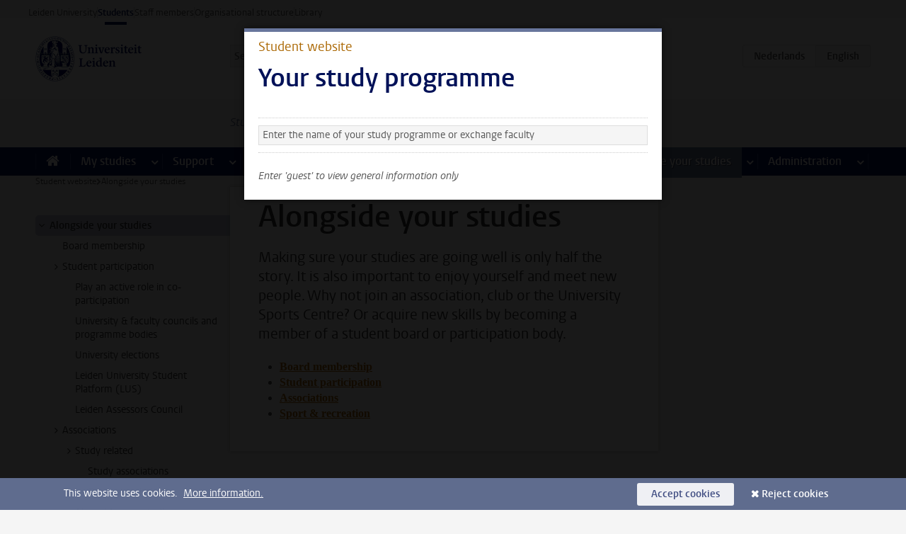

--- FILE ---
content_type: text/javascript;charset=UTF-8
request_url: https://www.student.universiteitleiden.nl/en/design-1.0/scripts/ul2.js?v=1.214.00
body_size: 1161
content:
var UL2={};!function(){for(var t,e,n=document.getElementsByTagName("script"),c=document.documentElement.getAttribute("data-version"),o="/",u=[],r=0;r<n.length;r++){var i=n[r];if(i&&i.getAttribute&&(t=i.getAttribute("data-main"))){o=t.replace(/\/ul2.+?\.js$/i,"/");break}}UL2.getScripts=function(t){for(var e in t)UL2.getScriptBySelector(e,t[e])},UL2.getScriptBySelector=function(t,e,n){document.querySelector(t)&&UL2.getScript(e,n)},UL2.getScript=function(t,e){var n,r,i=(t="string"==typeof t?[t]:t).shift();0<t.length&&(n=e,e=function(){UL2.getScript(t,n)}),-1!==u.indexOf(i)?"function"==typeof e&&e():(u.push(i),r=document.createElement("script"),document.body.appendChild(r),r.onload=e||null,i.match(/^(https?:)?\/\/?/)||(".js"!==(i=o+i).substr(-3)&&(i+=".js"),c&&-1===i.indexOf("?")&&(i+="?v="+c)),r.async=!0,r.src=i)},UL2.getStyles=function(t,e){var n=document.createElement("link");if(n.rel="stylesheet",n.href=t,e)for(var r in e)n[r]=e[r];document.head.appendChild(n)},UL2.allowCookies=function(){return!!document.querySelector(".has-cookies")},t&&(e=function(){UL2.getScript(t)}),"undefined"==typeof jQuery?UL2.getScript("lib/jquery",e):e&&e()}();

--- FILE ---
content_type: text/javascript;charset=UTF-8
request_url: https://www.student.universiteitleiden.nl/en/design-1.0/scripts/ul2common/keep-hash.js?v=1.214.00
body_size: 189
content:
!function(h){var n,a=h(".keep-hash");a.length&&(n=function(){a.each(function(){this[h(this).is("a")?"hash":"value"]=window.location.hash})},h(window).on("hashchange",n),n())}(jQuery);